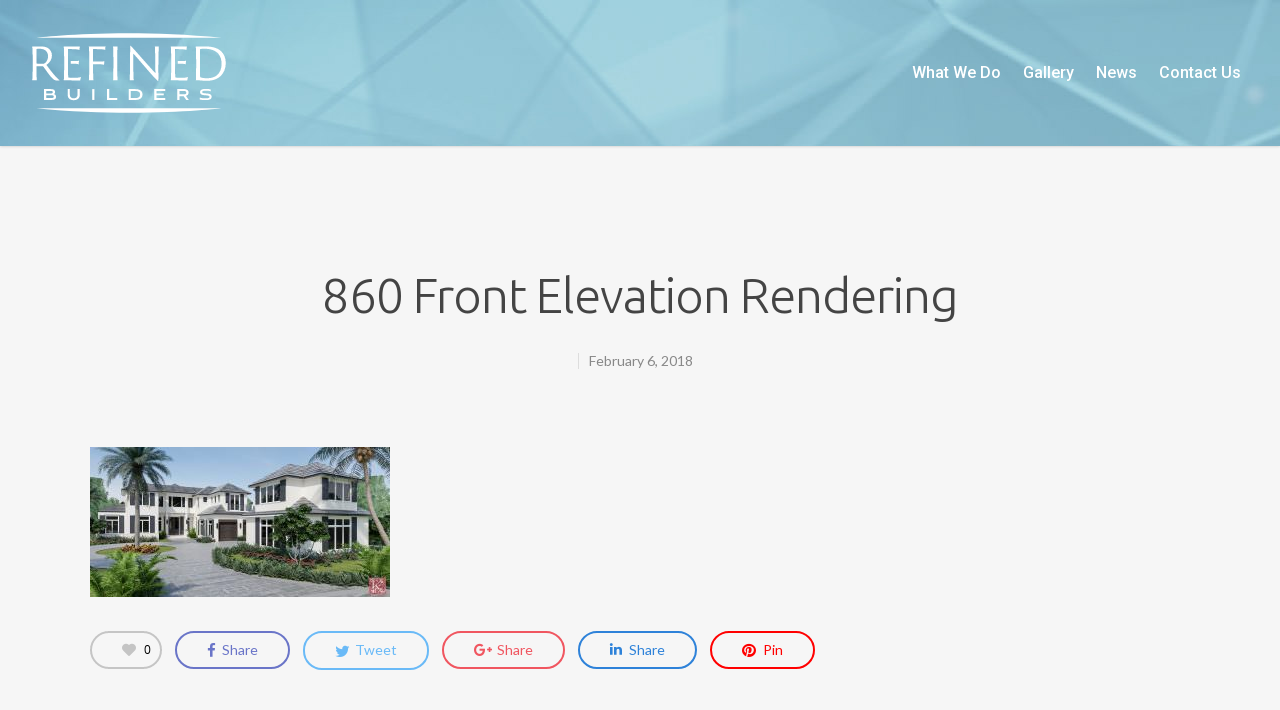

--- FILE ---
content_type: text/html; charset=utf-8
request_url: https://www.google.com/recaptcha/api2/anchor?ar=1&k=6LcAZrUUAAAAAFTMb-sTd0LOHERyEh7brapoYIHp&co=aHR0cHM6Ly93d3cucmVmaW5lZGJ1aWxkZXJzbGxjLmNvbTo0NDM.&hl=en&v=PoyoqOPhxBO7pBk68S4YbpHZ&size=invisible&anchor-ms=20000&execute-ms=30000&cb=bk2v5lugwis7
body_size: 48757
content:
<!DOCTYPE HTML><html dir="ltr" lang="en"><head><meta http-equiv="Content-Type" content="text/html; charset=UTF-8">
<meta http-equiv="X-UA-Compatible" content="IE=edge">
<title>reCAPTCHA</title>
<style type="text/css">
/* cyrillic-ext */
@font-face {
  font-family: 'Roboto';
  font-style: normal;
  font-weight: 400;
  font-stretch: 100%;
  src: url(//fonts.gstatic.com/s/roboto/v48/KFO7CnqEu92Fr1ME7kSn66aGLdTylUAMa3GUBHMdazTgWw.woff2) format('woff2');
  unicode-range: U+0460-052F, U+1C80-1C8A, U+20B4, U+2DE0-2DFF, U+A640-A69F, U+FE2E-FE2F;
}
/* cyrillic */
@font-face {
  font-family: 'Roboto';
  font-style: normal;
  font-weight: 400;
  font-stretch: 100%;
  src: url(//fonts.gstatic.com/s/roboto/v48/KFO7CnqEu92Fr1ME7kSn66aGLdTylUAMa3iUBHMdazTgWw.woff2) format('woff2');
  unicode-range: U+0301, U+0400-045F, U+0490-0491, U+04B0-04B1, U+2116;
}
/* greek-ext */
@font-face {
  font-family: 'Roboto';
  font-style: normal;
  font-weight: 400;
  font-stretch: 100%;
  src: url(//fonts.gstatic.com/s/roboto/v48/KFO7CnqEu92Fr1ME7kSn66aGLdTylUAMa3CUBHMdazTgWw.woff2) format('woff2');
  unicode-range: U+1F00-1FFF;
}
/* greek */
@font-face {
  font-family: 'Roboto';
  font-style: normal;
  font-weight: 400;
  font-stretch: 100%;
  src: url(//fonts.gstatic.com/s/roboto/v48/KFO7CnqEu92Fr1ME7kSn66aGLdTylUAMa3-UBHMdazTgWw.woff2) format('woff2');
  unicode-range: U+0370-0377, U+037A-037F, U+0384-038A, U+038C, U+038E-03A1, U+03A3-03FF;
}
/* math */
@font-face {
  font-family: 'Roboto';
  font-style: normal;
  font-weight: 400;
  font-stretch: 100%;
  src: url(//fonts.gstatic.com/s/roboto/v48/KFO7CnqEu92Fr1ME7kSn66aGLdTylUAMawCUBHMdazTgWw.woff2) format('woff2');
  unicode-range: U+0302-0303, U+0305, U+0307-0308, U+0310, U+0312, U+0315, U+031A, U+0326-0327, U+032C, U+032F-0330, U+0332-0333, U+0338, U+033A, U+0346, U+034D, U+0391-03A1, U+03A3-03A9, U+03B1-03C9, U+03D1, U+03D5-03D6, U+03F0-03F1, U+03F4-03F5, U+2016-2017, U+2034-2038, U+203C, U+2040, U+2043, U+2047, U+2050, U+2057, U+205F, U+2070-2071, U+2074-208E, U+2090-209C, U+20D0-20DC, U+20E1, U+20E5-20EF, U+2100-2112, U+2114-2115, U+2117-2121, U+2123-214F, U+2190, U+2192, U+2194-21AE, U+21B0-21E5, U+21F1-21F2, U+21F4-2211, U+2213-2214, U+2216-22FF, U+2308-230B, U+2310, U+2319, U+231C-2321, U+2336-237A, U+237C, U+2395, U+239B-23B7, U+23D0, U+23DC-23E1, U+2474-2475, U+25AF, U+25B3, U+25B7, U+25BD, U+25C1, U+25CA, U+25CC, U+25FB, U+266D-266F, U+27C0-27FF, U+2900-2AFF, U+2B0E-2B11, U+2B30-2B4C, U+2BFE, U+3030, U+FF5B, U+FF5D, U+1D400-1D7FF, U+1EE00-1EEFF;
}
/* symbols */
@font-face {
  font-family: 'Roboto';
  font-style: normal;
  font-weight: 400;
  font-stretch: 100%;
  src: url(//fonts.gstatic.com/s/roboto/v48/KFO7CnqEu92Fr1ME7kSn66aGLdTylUAMaxKUBHMdazTgWw.woff2) format('woff2');
  unicode-range: U+0001-000C, U+000E-001F, U+007F-009F, U+20DD-20E0, U+20E2-20E4, U+2150-218F, U+2190, U+2192, U+2194-2199, U+21AF, U+21E6-21F0, U+21F3, U+2218-2219, U+2299, U+22C4-22C6, U+2300-243F, U+2440-244A, U+2460-24FF, U+25A0-27BF, U+2800-28FF, U+2921-2922, U+2981, U+29BF, U+29EB, U+2B00-2BFF, U+4DC0-4DFF, U+FFF9-FFFB, U+10140-1018E, U+10190-1019C, U+101A0, U+101D0-101FD, U+102E0-102FB, U+10E60-10E7E, U+1D2C0-1D2D3, U+1D2E0-1D37F, U+1F000-1F0FF, U+1F100-1F1AD, U+1F1E6-1F1FF, U+1F30D-1F30F, U+1F315, U+1F31C, U+1F31E, U+1F320-1F32C, U+1F336, U+1F378, U+1F37D, U+1F382, U+1F393-1F39F, U+1F3A7-1F3A8, U+1F3AC-1F3AF, U+1F3C2, U+1F3C4-1F3C6, U+1F3CA-1F3CE, U+1F3D4-1F3E0, U+1F3ED, U+1F3F1-1F3F3, U+1F3F5-1F3F7, U+1F408, U+1F415, U+1F41F, U+1F426, U+1F43F, U+1F441-1F442, U+1F444, U+1F446-1F449, U+1F44C-1F44E, U+1F453, U+1F46A, U+1F47D, U+1F4A3, U+1F4B0, U+1F4B3, U+1F4B9, U+1F4BB, U+1F4BF, U+1F4C8-1F4CB, U+1F4D6, U+1F4DA, U+1F4DF, U+1F4E3-1F4E6, U+1F4EA-1F4ED, U+1F4F7, U+1F4F9-1F4FB, U+1F4FD-1F4FE, U+1F503, U+1F507-1F50B, U+1F50D, U+1F512-1F513, U+1F53E-1F54A, U+1F54F-1F5FA, U+1F610, U+1F650-1F67F, U+1F687, U+1F68D, U+1F691, U+1F694, U+1F698, U+1F6AD, U+1F6B2, U+1F6B9-1F6BA, U+1F6BC, U+1F6C6-1F6CF, U+1F6D3-1F6D7, U+1F6E0-1F6EA, U+1F6F0-1F6F3, U+1F6F7-1F6FC, U+1F700-1F7FF, U+1F800-1F80B, U+1F810-1F847, U+1F850-1F859, U+1F860-1F887, U+1F890-1F8AD, U+1F8B0-1F8BB, U+1F8C0-1F8C1, U+1F900-1F90B, U+1F93B, U+1F946, U+1F984, U+1F996, U+1F9E9, U+1FA00-1FA6F, U+1FA70-1FA7C, U+1FA80-1FA89, U+1FA8F-1FAC6, U+1FACE-1FADC, U+1FADF-1FAE9, U+1FAF0-1FAF8, U+1FB00-1FBFF;
}
/* vietnamese */
@font-face {
  font-family: 'Roboto';
  font-style: normal;
  font-weight: 400;
  font-stretch: 100%;
  src: url(//fonts.gstatic.com/s/roboto/v48/KFO7CnqEu92Fr1ME7kSn66aGLdTylUAMa3OUBHMdazTgWw.woff2) format('woff2');
  unicode-range: U+0102-0103, U+0110-0111, U+0128-0129, U+0168-0169, U+01A0-01A1, U+01AF-01B0, U+0300-0301, U+0303-0304, U+0308-0309, U+0323, U+0329, U+1EA0-1EF9, U+20AB;
}
/* latin-ext */
@font-face {
  font-family: 'Roboto';
  font-style: normal;
  font-weight: 400;
  font-stretch: 100%;
  src: url(//fonts.gstatic.com/s/roboto/v48/KFO7CnqEu92Fr1ME7kSn66aGLdTylUAMa3KUBHMdazTgWw.woff2) format('woff2');
  unicode-range: U+0100-02BA, U+02BD-02C5, U+02C7-02CC, U+02CE-02D7, U+02DD-02FF, U+0304, U+0308, U+0329, U+1D00-1DBF, U+1E00-1E9F, U+1EF2-1EFF, U+2020, U+20A0-20AB, U+20AD-20C0, U+2113, U+2C60-2C7F, U+A720-A7FF;
}
/* latin */
@font-face {
  font-family: 'Roboto';
  font-style: normal;
  font-weight: 400;
  font-stretch: 100%;
  src: url(//fonts.gstatic.com/s/roboto/v48/KFO7CnqEu92Fr1ME7kSn66aGLdTylUAMa3yUBHMdazQ.woff2) format('woff2');
  unicode-range: U+0000-00FF, U+0131, U+0152-0153, U+02BB-02BC, U+02C6, U+02DA, U+02DC, U+0304, U+0308, U+0329, U+2000-206F, U+20AC, U+2122, U+2191, U+2193, U+2212, U+2215, U+FEFF, U+FFFD;
}
/* cyrillic-ext */
@font-face {
  font-family: 'Roboto';
  font-style: normal;
  font-weight: 500;
  font-stretch: 100%;
  src: url(//fonts.gstatic.com/s/roboto/v48/KFO7CnqEu92Fr1ME7kSn66aGLdTylUAMa3GUBHMdazTgWw.woff2) format('woff2');
  unicode-range: U+0460-052F, U+1C80-1C8A, U+20B4, U+2DE0-2DFF, U+A640-A69F, U+FE2E-FE2F;
}
/* cyrillic */
@font-face {
  font-family: 'Roboto';
  font-style: normal;
  font-weight: 500;
  font-stretch: 100%;
  src: url(//fonts.gstatic.com/s/roboto/v48/KFO7CnqEu92Fr1ME7kSn66aGLdTylUAMa3iUBHMdazTgWw.woff2) format('woff2');
  unicode-range: U+0301, U+0400-045F, U+0490-0491, U+04B0-04B1, U+2116;
}
/* greek-ext */
@font-face {
  font-family: 'Roboto';
  font-style: normal;
  font-weight: 500;
  font-stretch: 100%;
  src: url(//fonts.gstatic.com/s/roboto/v48/KFO7CnqEu92Fr1ME7kSn66aGLdTylUAMa3CUBHMdazTgWw.woff2) format('woff2');
  unicode-range: U+1F00-1FFF;
}
/* greek */
@font-face {
  font-family: 'Roboto';
  font-style: normal;
  font-weight: 500;
  font-stretch: 100%;
  src: url(//fonts.gstatic.com/s/roboto/v48/KFO7CnqEu92Fr1ME7kSn66aGLdTylUAMa3-UBHMdazTgWw.woff2) format('woff2');
  unicode-range: U+0370-0377, U+037A-037F, U+0384-038A, U+038C, U+038E-03A1, U+03A3-03FF;
}
/* math */
@font-face {
  font-family: 'Roboto';
  font-style: normal;
  font-weight: 500;
  font-stretch: 100%;
  src: url(//fonts.gstatic.com/s/roboto/v48/KFO7CnqEu92Fr1ME7kSn66aGLdTylUAMawCUBHMdazTgWw.woff2) format('woff2');
  unicode-range: U+0302-0303, U+0305, U+0307-0308, U+0310, U+0312, U+0315, U+031A, U+0326-0327, U+032C, U+032F-0330, U+0332-0333, U+0338, U+033A, U+0346, U+034D, U+0391-03A1, U+03A3-03A9, U+03B1-03C9, U+03D1, U+03D5-03D6, U+03F0-03F1, U+03F4-03F5, U+2016-2017, U+2034-2038, U+203C, U+2040, U+2043, U+2047, U+2050, U+2057, U+205F, U+2070-2071, U+2074-208E, U+2090-209C, U+20D0-20DC, U+20E1, U+20E5-20EF, U+2100-2112, U+2114-2115, U+2117-2121, U+2123-214F, U+2190, U+2192, U+2194-21AE, U+21B0-21E5, U+21F1-21F2, U+21F4-2211, U+2213-2214, U+2216-22FF, U+2308-230B, U+2310, U+2319, U+231C-2321, U+2336-237A, U+237C, U+2395, U+239B-23B7, U+23D0, U+23DC-23E1, U+2474-2475, U+25AF, U+25B3, U+25B7, U+25BD, U+25C1, U+25CA, U+25CC, U+25FB, U+266D-266F, U+27C0-27FF, U+2900-2AFF, U+2B0E-2B11, U+2B30-2B4C, U+2BFE, U+3030, U+FF5B, U+FF5D, U+1D400-1D7FF, U+1EE00-1EEFF;
}
/* symbols */
@font-face {
  font-family: 'Roboto';
  font-style: normal;
  font-weight: 500;
  font-stretch: 100%;
  src: url(//fonts.gstatic.com/s/roboto/v48/KFO7CnqEu92Fr1ME7kSn66aGLdTylUAMaxKUBHMdazTgWw.woff2) format('woff2');
  unicode-range: U+0001-000C, U+000E-001F, U+007F-009F, U+20DD-20E0, U+20E2-20E4, U+2150-218F, U+2190, U+2192, U+2194-2199, U+21AF, U+21E6-21F0, U+21F3, U+2218-2219, U+2299, U+22C4-22C6, U+2300-243F, U+2440-244A, U+2460-24FF, U+25A0-27BF, U+2800-28FF, U+2921-2922, U+2981, U+29BF, U+29EB, U+2B00-2BFF, U+4DC0-4DFF, U+FFF9-FFFB, U+10140-1018E, U+10190-1019C, U+101A0, U+101D0-101FD, U+102E0-102FB, U+10E60-10E7E, U+1D2C0-1D2D3, U+1D2E0-1D37F, U+1F000-1F0FF, U+1F100-1F1AD, U+1F1E6-1F1FF, U+1F30D-1F30F, U+1F315, U+1F31C, U+1F31E, U+1F320-1F32C, U+1F336, U+1F378, U+1F37D, U+1F382, U+1F393-1F39F, U+1F3A7-1F3A8, U+1F3AC-1F3AF, U+1F3C2, U+1F3C4-1F3C6, U+1F3CA-1F3CE, U+1F3D4-1F3E0, U+1F3ED, U+1F3F1-1F3F3, U+1F3F5-1F3F7, U+1F408, U+1F415, U+1F41F, U+1F426, U+1F43F, U+1F441-1F442, U+1F444, U+1F446-1F449, U+1F44C-1F44E, U+1F453, U+1F46A, U+1F47D, U+1F4A3, U+1F4B0, U+1F4B3, U+1F4B9, U+1F4BB, U+1F4BF, U+1F4C8-1F4CB, U+1F4D6, U+1F4DA, U+1F4DF, U+1F4E3-1F4E6, U+1F4EA-1F4ED, U+1F4F7, U+1F4F9-1F4FB, U+1F4FD-1F4FE, U+1F503, U+1F507-1F50B, U+1F50D, U+1F512-1F513, U+1F53E-1F54A, U+1F54F-1F5FA, U+1F610, U+1F650-1F67F, U+1F687, U+1F68D, U+1F691, U+1F694, U+1F698, U+1F6AD, U+1F6B2, U+1F6B9-1F6BA, U+1F6BC, U+1F6C6-1F6CF, U+1F6D3-1F6D7, U+1F6E0-1F6EA, U+1F6F0-1F6F3, U+1F6F7-1F6FC, U+1F700-1F7FF, U+1F800-1F80B, U+1F810-1F847, U+1F850-1F859, U+1F860-1F887, U+1F890-1F8AD, U+1F8B0-1F8BB, U+1F8C0-1F8C1, U+1F900-1F90B, U+1F93B, U+1F946, U+1F984, U+1F996, U+1F9E9, U+1FA00-1FA6F, U+1FA70-1FA7C, U+1FA80-1FA89, U+1FA8F-1FAC6, U+1FACE-1FADC, U+1FADF-1FAE9, U+1FAF0-1FAF8, U+1FB00-1FBFF;
}
/* vietnamese */
@font-face {
  font-family: 'Roboto';
  font-style: normal;
  font-weight: 500;
  font-stretch: 100%;
  src: url(//fonts.gstatic.com/s/roboto/v48/KFO7CnqEu92Fr1ME7kSn66aGLdTylUAMa3OUBHMdazTgWw.woff2) format('woff2');
  unicode-range: U+0102-0103, U+0110-0111, U+0128-0129, U+0168-0169, U+01A0-01A1, U+01AF-01B0, U+0300-0301, U+0303-0304, U+0308-0309, U+0323, U+0329, U+1EA0-1EF9, U+20AB;
}
/* latin-ext */
@font-face {
  font-family: 'Roboto';
  font-style: normal;
  font-weight: 500;
  font-stretch: 100%;
  src: url(//fonts.gstatic.com/s/roboto/v48/KFO7CnqEu92Fr1ME7kSn66aGLdTylUAMa3KUBHMdazTgWw.woff2) format('woff2');
  unicode-range: U+0100-02BA, U+02BD-02C5, U+02C7-02CC, U+02CE-02D7, U+02DD-02FF, U+0304, U+0308, U+0329, U+1D00-1DBF, U+1E00-1E9F, U+1EF2-1EFF, U+2020, U+20A0-20AB, U+20AD-20C0, U+2113, U+2C60-2C7F, U+A720-A7FF;
}
/* latin */
@font-face {
  font-family: 'Roboto';
  font-style: normal;
  font-weight: 500;
  font-stretch: 100%;
  src: url(//fonts.gstatic.com/s/roboto/v48/KFO7CnqEu92Fr1ME7kSn66aGLdTylUAMa3yUBHMdazQ.woff2) format('woff2');
  unicode-range: U+0000-00FF, U+0131, U+0152-0153, U+02BB-02BC, U+02C6, U+02DA, U+02DC, U+0304, U+0308, U+0329, U+2000-206F, U+20AC, U+2122, U+2191, U+2193, U+2212, U+2215, U+FEFF, U+FFFD;
}
/* cyrillic-ext */
@font-face {
  font-family: 'Roboto';
  font-style: normal;
  font-weight: 900;
  font-stretch: 100%;
  src: url(//fonts.gstatic.com/s/roboto/v48/KFO7CnqEu92Fr1ME7kSn66aGLdTylUAMa3GUBHMdazTgWw.woff2) format('woff2');
  unicode-range: U+0460-052F, U+1C80-1C8A, U+20B4, U+2DE0-2DFF, U+A640-A69F, U+FE2E-FE2F;
}
/* cyrillic */
@font-face {
  font-family: 'Roboto';
  font-style: normal;
  font-weight: 900;
  font-stretch: 100%;
  src: url(//fonts.gstatic.com/s/roboto/v48/KFO7CnqEu92Fr1ME7kSn66aGLdTylUAMa3iUBHMdazTgWw.woff2) format('woff2');
  unicode-range: U+0301, U+0400-045F, U+0490-0491, U+04B0-04B1, U+2116;
}
/* greek-ext */
@font-face {
  font-family: 'Roboto';
  font-style: normal;
  font-weight: 900;
  font-stretch: 100%;
  src: url(//fonts.gstatic.com/s/roboto/v48/KFO7CnqEu92Fr1ME7kSn66aGLdTylUAMa3CUBHMdazTgWw.woff2) format('woff2');
  unicode-range: U+1F00-1FFF;
}
/* greek */
@font-face {
  font-family: 'Roboto';
  font-style: normal;
  font-weight: 900;
  font-stretch: 100%;
  src: url(//fonts.gstatic.com/s/roboto/v48/KFO7CnqEu92Fr1ME7kSn66aGLdTylUAMa3-UBHMdazTgWw.woff2) format('woff2');
  unicode-range: U+0370-0377, U+037A-037F, U+0384-038A, U+038C, U+038E-03A1, U+03A3-03FF;
}
/* math */
@font-face {
  font-family: 'Roboto';
  font-style: normal;
  font-weight: 900;
  font-stretch: 100%;
  src: url(//fonts.gstatic.com/s/roboto/v48/KFO7CnqEu92Fr1ME7kSn66aGLdTylUAMawCUBHMdazTgWw.woff2) format('woff2');
  unicode-range: U+0302-0303, U+0305, U+0307-0308, U+0310, U+0312, U+0315, U+031A, U+0326-0327, U+032C, U+032F-0330, U+0332-0333, U+0338, U+033A, U+0346, U+034D, U+0391-03A1, U+03A3-03A9, U+03B1-03C9, U+03D1, U+03D5-03D6, U+03F0-03F1, U+03F4-03F5, U+2016-2017, U+2034-2038, U+203C, U+2040, U+2043, U+2047, U+2050, U+2057, U+205F, U+2070-2071, U+2074-208E, U+2090-209C, U+20D0-20DC, U+20E1, U+20E5-20EF, U+2100-2112, U+2114-2115, U+2117-2121, U+2123-214F, U+2190, U+2192, U+2194-21AE, U+21B0-21E5, U+21F1-21F2, U+21F4-2211, U+2213-2214, U+2216-22FF, U+2308-230B, U+2310, U+2319, U+231C-2321, U+2336-237A, U+237C, U+2395, U+239B-23B7, U+23D0, U+23DC-23E1, U+2474-2475, U+25AF, U+25B3, U+25B7, U+25BD, U+25C1, U+25CA, U+25CC, U+25FB, U+266D-266F, U+27C0-27FF, U+2900-2AFF, U+2B0E-2B11, U+2B30-2B4C, U+2BFE, U+3030, U+FF5B, U+FF5D, U+1D400-1D7FF, U+1EE00-1EEFF;
}
/* symbols */
@font-face {
  font-family: 'Roboto';
  font-style: normal;
  font-weight: 900;
  font-stretch: 100%;
  src: url(//fonts.gstatic.com/s/roboto/v48/KFO7CnqEu92Fr1ME7kSn66aGLdTylUAMaxKUBHMdazTgWw.woff2) format('woff2');
  unicode-range: U+0001-000C, U+000E-001F, U+007F-009F, U+20DD-20E0, U+20E2-20E4, U+2150-218F, U+2190, U+2192, U+2194-2199, U+21AF, U+21E6-21F0, U+21F3, U+2218-2219, U+2299, U+22C4-22C6, U+2300-243F, U+2440-244A, U+2460-24FF, U+25A0-27BF, U+2800-28FF, U+2921-2922, U+2981, U+29BF, U+29EB, U+2B00-2BFF, U+4DC0-4DFF, U+FFF9-FFFB, U+10140-1018E, U+10190-1019C, U+101A0, U+101D0-101FD, U+102E0-102FB, U+10E60-10E7E, U+1D2C0-1D2D3, U+1D2E0-1D37F, U+1F000-1F0FF, U+1F100-1F1AD, U+1F1E6-1F1FF, U+1F30D-1F30F, U+1F315, U+1F31C, U+1F31E, U+1F320-1F32C, U+1F336, U+1F378, U+1F37D, U+1F382, U+1F393-1F39F, U+1F3A7-1F3A8, U+1F3AC-1F3AF, U+1F3C2, U+1F3C4-1F3C6, U+1F3CA-1F3CE, U+1F3D4-1F3E0, U+1F3ED, U+1F3F1-1F3F3, U+1F3F5-1F3F7, U+1F408, U+1F415, U+1F41F, U+1F426, U+1F43F, U+1F441-1F442, U+1F444, U+1F446-1F449, U+1F44C-1F44E, U+1F453, U+1F46A, U+1F47D, U+1F4A3, U+1F4B0, U+1F4B3, U+1F4B9, U+1F4BB, U+1F4BF, U+1F4C8-1F4CB, U+1F4D6, U+1F4DA, U+1F4DF, U+1F4E3-1F4E6, U+1F4EA-1F4ED, U+1F4F7, U+1F4F9-1F4FB, U+1F4FD-1F4FE, U+1F503, U+1F507-1F50B, U+1F50D, U+1F512-1F513, U+1F53E-1F54A, U+1F54F-1F5FA, U+1F610, U+1F650-1F67F, U+1F687, U+1F68D, U+1F691, U+1F694, U+1F698, U+1F6AD, U+1F6B2, U+1F6B9-1F6BA, U+1F6BC, U+1F6C6-1F6CF, U+1F6D3-1F6D7, U+1F6E0-1F6EA, U+1F6F0-1F6F3, U+1F6F7-1F6FC, U+1F700-1F7FF, U+1F800-1F80B, U+1F810-1F847, U+1F850-1F859, U+1F860-1F887, U+1F890-1F8AD, U+1F8B0-1F8BB, U+1F8C0-1F8C1, U+1F900-1F90B, U+1F93B, U+1F946, U+1F984, U+1F996, U+1F9E9, U+1FA00-1FA6F, U+1FA70-1FA7C, U+1FA80-1FA89, U+1FA8F-1FAC6, U+1FACE-1FADC, U+1FADF-1FAE9, U+1FAF0-1FAF8, U+1FB00-1FBFF;
}
/* vietnamese */
@font-face {
  font-family: 'Roboto';
  font-style: normal;
  font-weight: 900;
  font-stretch: 100%;
  src: url(//fonts.gstatic.com/s/roboto/v48/KFO7CnqEu92Fr1ME7kSn66aGLdTylUAMa3OUBHMdazTgWw.woff2) format('woff2');
  unicode-range: U+0102-0103, U+0110-0111, U+0128-0129, U+0168-0169, U+01A0-01A1, U+01AF-01B0, U+0300-0301, U+0303-0304, U+0308-0309, U+0323, U+0329, U+1EA0-1EF9, U+20AB;
}
/* latin-ext */
@font-face {
  font-family: 'Roboto';
  font-style: normal;
  font-weight: 900;
  font-stretch: 100%;
  src: url(//fonts.gstatic.com/s/roboto/v48/KFO7CnqEu92Fr1ME7kSn66aGLdTylUAMa3KUBHMdazTgWw.woff2) format('woff2');
  unicode-range: U+0100-02BA, U+02BD-02C5, U+02C7-02CC, U+02CE-02D7, U+02DD-02FF, U+0304, U+0308, U+0329, U+1D00-1DBF, U+1E00-1E9F, U+1EF2-1EFF, U+2020, U+20A0-20AB, U+20AD-20C0, U+2113, U+2C60-2C7F, U+A720-A7FF;
}
/* latin */
@font-face {
  font-family: 'Roboto';
  font-style: normal;
  font-weight: 900;
  font-stretch: 100%;
  src: url(//fonts.gstatic.com/s/roboto/v48/KFO7CnqEu92Fr1ME7kSn66aGLdTylUAMa3yUBHMdazQ.woff2) format('woff2');
  unicode-range: U+0000-00FF, U+0131, U+0152-0153, U+02BB-02BC, U+02C6, U+02DA, U+02DC, U+0304, U+0308, U+0329, U+2000-206F, U+20AC, U+2122, U+2191, U+2193, U+2212, U+2215, U+FEFF, U+FFFD;
}

</style>
<link rel="stylesheet" type="text/css" href="https://www.gstatic.com/recaptcha/releases/PoyoqOPhxBO7pBk68S4YbpHZ/styles__ltr.css">
<script nonce="9hZiZm6h4b5n-r4emtnD0A" type="text/javascript">window['__recaptcha_api'] = 'https://www.google.com/recaptcha/api2/';</script>
<script type="text/javascript" src="https://www.gstatic.com/recaptcha/releases/PoyoqOPhxBO7pBk68S4YbpHZ/recaptcha__en.js" nonce="9hZiZm6h4b5n-r4emtnD0A">
      
    </script></head>
<body><div id="rc-anchor-alert" class="rc-anchor-alert"></div>
<input type="hidden" id="recaptcha-token" value="[base64]">
<script type="text/javascript" nonce="9hZiZm6h4b5n-r4emtnD0A">
      recaptcha.anchor.Main.init("[\x22ainput\x22,[\x22bgdata\x22,\x22\x22,\[base64]/[base64]/MjU1Ong/[base64]/[base64]/[base64]/[base64]/[base64]/[base64]/[base64]/[base64]/[base64]/[base64]/[base64]/[base64]/[base64]/[base64]/[base64]\\u003d\x22,\[base64]\\u003d\\u003d\x22,\x22w4Jvw7HCgcOww5rCm3hhYRjDrMO9THxHScK/w7c1NX/CisOPwrTCrAVFw4wIfUk+wowew7LCrMKkwq8Owq7Cq8O3wrxWwp4iw6J7PV/DpB9JIBFhw5w/VFZaHMK7woXDuhB5SXUnwqLDjcKBNw8VJEYJwrjDpcKdw6bCpsOawrAGw5nDtcOZwpteUsKYw5HDgcKhwrbCgFt9w5jClMKiRcO/M8KXw7DDpcOResODbDwiVgrDoRYVw7IqwqDDg03DqATCt8OKw5TDqAfDscOcfi/DqhtPwr4/O8O0NETDqGXCgGtHE8OmFDbCngFww4DCqBcKw5HCkTXDoVtdwqhBfiknwoEUwplAWCDDiG95dcOnw5EVwr/DhcK+HMOybMK1w5rDmsOhXHBmw6rDjcK0w4NLw7DCs3PCv8OMw4lKwrRGw4/DosOrw7MmQiHCpjgrwq4xw67DucOrwq0KNk5wwpRhw4HDtxbCusOvw4Y6wqxKwqIYZcOYwo/[base64]/CisOIdT7Crz8/FcKDDmjCp8O5w4k+McKfw41IE8KPJcKIw6jDtMKYwoTCssOxw7dGcMKIwqQ8NSQCwqDCtMOXMhJdegdDwpUPwphsYcKGcMKow49zEMKwwrM9w7NrwpbCsmgWw6Vow7oVIXoZwrzCsERrWsOhw7Jfw64Lw7V1U8OHw5jDqsKvw4A8W8OrM0PDsSnDs8ORwqTDqE/CqGrDmcKTw6TChzvDui/Dti/DssKLwo3Cr8OdAsKqw5M/[base64]/[base64]/CvcKxHUXCtsOAf8KQUFfDq07DoWNZw7d2w55TwrnChGXCg8KjVSHClMOfKHvDlx/DpRIPw7jDui0Gwp0hwrLCl2gpwpgfesKmFMK0wq/Duhcpw5HCrMKcdsOSwo5ww64lwqTCowU7MmXCj1rChsO8w43Cp2TDhkwodwAtOMK9wq82w5vCocKkwrPDiW7Ckz88wqNIUsKUwoPDrcKRw5jCoDc8wrZIN8OAwqfCr8OFbEggwqgaHMOaKcKQw5oeSQbCg3gdw73CvcKXflETLDHCrcKmBMOnwr/Do8KPaMK0w68SGcOSKx7DhVLDrsKtYsOow4DCjMKnwpJxHiwMw6NWRTHDisKqw5VmIAzDrRfCssO8w5tmXBUkw4nCp14/woE8BSjDg8OMw43DgGNWw7s9wpHCuD/Dljl/w7DDrzPDhsOIw7hDFcKAw7jCnnXClT/DicKkwqd0X1kWw5gDwq4VbsOlA8OfwoPCpwTDi0vCuMKPbAY+dcKzwoDCpcO5wrLDi8O3PRQ4VxrDrQfDrsK4B19TZcKzU8O6w5/DoMOuKcODw6MJf8OPwqsaO8KUw6HDrwUlw4nDqMKeEMOMw6cUw5Njw7nCnMKSUMKfw5cdwo/[base64]/[base64]/DisKdwow/wr3DkRdFbCAjSMOqwoAwwqfCtsK1VsOCwo3Ch8Kkwp/[base64]/DhsKAw4zCuhxZPsOIWcO+X0PDtUUnw7vCqFs7w4jDpHJ1wpIZw6bCgT/DpH5cP8KUwq5mEcO2GcOhQMKLwqw0w5HCsBfCg8OYElYnKCvDiXbCkiByw7ZGYsOFIUpxQ8OzwpvChE0awo5QwrzCgisVw7zDr0oKZxHCvsO/wocmf8O5w5zCm8Oswp19CAzDhE8QH3IkQ8OaEXdUcwbCtcKFZjdsJHxhw4fCv8OXwqnCucOpUHMPcMORwpN5woATw4rCjMO+NhXDuzxvXMOEAD3CjcKGAkLDocOKJsOpw6NNwoTDkxLDhGHCtB3CkU/Cq0nDo8K6EREQw5Zrw6AZCsKkQMKkAgtZFBLCqT/DrkbDtFTCv0rDtsK6w4Jiw6bDusOuIQ3Dm2nCpsKwf3fCnkTDnMOuw5I7CcOCLkM2woDCiGvCiQzCv8O0WMO9wovDpRQwe1PClAfDrmHCrQwMdTPCmcOjwp4Rw43CvMKUfBTCtzRdMGLDqcK8wpnDtGrDjcOEEy/DvMOOJFBfw5MIw7rDpsKTc2zCs8O1cT8FRMOgHRHDmhfDisOWE3/[base64]/[base64]/wprDkmPCsWQwM8KCDivDosOWbwvDgUPDrcKWchl5esOZw6/DgUVtw5fCmcOPfsOFw7jCqMOSw7ZHw73Dn8KReTzCsGpnwqzCoMOvw4oEcyzDtMOeZcK3w7gEDcO+w47ChcOgw47CocOvIsOlwqPCmcKZMyBEQVMPYzMywpNmFDxSWXkuPsKWC8OsfGzDh8OfBxcuw5zDuULCjsKxOMKeP8O3wqDDqmMjUB8Ow7xNH8KOw78pL8O/w4HDvWDCtCQaw4XDiEgEw6w5LGIfw7jCocOxbG7DvcK4SsOBMsKbLsOJw7vCrSfDp8KlI8K9CB/DhH/CscO8wqTDtAgzYsKLwrRTJi1FXW/DqjASdsK6w4AGwp4GPk3CjWzCnH86wo1Tw4rDkcOMwp7Dg8KkPwR/[base64]/CkCjDhMK3EsO1YidmK8K5KRc7wqnChMO4w5t6VsKqUkzCkybDkC7Dg8KSFAoNYMO9w5DDkwTCk8OlwqPDv0dSFE/CrMO/wqnCv8KuwpTCqjN+wonCk8Obwq9Pw6UFw6snPlsPw6rDj8K+By/CncOSYT3Dq2rClMOqH2B3wp4YwrZvw4how7/CgwIVw7o3LMOrw5Q/wpXDrytIZcOtwrrDmsOCJsOWdhArenIYLA/[base64]/CusOXe8KUCsKWTcKcPcOVw6vDg2bCjGnDnGwxRMKUdsKaasOUw6cpLRFSwqlXSTwWZMOkZTcbcMKJZh01w7DCmU8fOwhHEcO8wpUUEn3CucOzB8ObwrXCrR0jQcO0w70bXcO6FBh5w4MSYDLDjcO0RMOqw7bDog/DuB8Jwr5zYsKZw6LCmXNzdsOvwqwxLcOkwpxaw6nCu8OQHwzDksKFWmfDvScNw4YbdcKwaMOVFMKHwowZw47CmThbw4kewoMBw5Jywq4dXMK0GQJ0wq17wo5sIxDCn8Onw47CiVENw4hKI8Okw7bDqcKyASB8w63Cin3CjibDicO3ZAEJwoHCrXZCw6/Cqh0JSkzDvcKFwr0WwpvCr8OiwpolwoYJDsOMw6jCok3CmcO0wrvCncOuwp1nw6IWQR3Dgg0jwqx+w40pKRrCnGobXMO3DjY/[base64]/CpcKvYzvCuX5Vw6DClRJmVcK8aMOmw79Kwo5feAgOwqzCjSvCncKQHWoOIxgBJT3Cl8OpT2fDtj3CnUMKdcO1w5jCncKmWwNkw6BMwrjCpwxidx/[base64]/w78pAsKDMcOow5xVw7BKIXpmwqFiKMK7w5tcw5fDs1lHw6lKaMK3TDdowrjCnsKoUsOHwoAOMSIrD8KJP3PCixp3wpLDsMKhMXrCkkfCscO/[base64]/DvwXCq0gTeT44w7bCgMOZw41BE0YBARDChjpHCMKhw4Nhw4LDnMKnwrTCu8OSw7hAw6sZKMKmwr8+w7AYAcO6wojDmUrDjMOyworDs8OdKcOWV8OrwqQaK8OZZ8KUYUHDn8Ohw63DnDnDrcKYw5Ykwq7DvcK4woXCsVQuwqPDnsO0QMOYRsKvPMOYHcKjw7RWwp/Ct8OFw4HCpMKfw4TDjcO2NcK4w4o5w45dGMKLwrd1wq7DiRgvYFIVw5BAwqFoCDwqRcOew4fDkMKBw5bCrXPDox5md8OQV8OwFMKpw4XCh8OZVU3DvmleZQTDs8KoH8O4ImwjWcO/F3TDksOdGMKUwqXDscO1LcKswrXDl2vDgCnCkR7CvsKOw7rCjcK4YFkWEGVuBj7Cm8Oawr/ChMKiwp7DmcOtG8K5CT9DKVMOw48FV8KecTjDscOGw5oOw6vChQMHwo/CjcOswo/DlSLCjMO+w63DjMObwoRiwrFTDcKHwq/DtsK6BMOgL8OWwojCvcO/GEjCpTzDlEDCsMOUwrtEB0FgOMOEwqU4BMKlwprDoMOqWgLDusOTC8OvwqfCj8KZScKmLDcdVgnCisOtSsKYVkFLw73CvDoUPsOkSw1Ywq3CncO3UH7Cm8KTw49lJsKxd8Oowoluw7dhZcOgwpkdPCNNYR9CQ17ClcKoA8KDNG3DjcKtN8KyQXIfw4HCqMOxb8OnVw/Dn8Oow5gwL8K4w6t8w44DYDpvLsOnK0XCryzCq8OBJcOXDDTDu8OQwqxiwqYVwpHDtsOcwp/Dqm8ew4Fww7Q6bsKRLsO+bwxWDcKww63CrTZRRSHDr8Oia2t2YsK5CD1owrgFZ2TChsOUJ8KVQXrCvlDDqw0GDcOpwowlRDAONXDDl8OLO03CvcO4wrlzJ8KMw4jDn8OYUcOGR8KhwoTCpsK9wrbDgVJCw6LCj8KHZsOsX8KmU8KEDk/CnWPDh8O2N8OiQSALwqRJworCjXDConMPDsKaPEDCpw8jwrhuVmPDhibCqnXDkWHDqsOhw6vDhcOpw5HCnAnDu0jDocOUwodUOsK2w7cRw4/Cl1RRw51iWDDDgFXDrsKxwosTU17CliPDvsKab1DDrmU7LUISwoIGFsK6w4bCoMOwR8OeHj54Owc+woB4w7bCpsOjeFtrAsKPw64dw6NwYHMHK0rDv8K0Qj0AKz/DjsOywp7DnlXCp8KhZR5aIjfDmMOTEDXCpMOcw6XDlCDDjyA9fsKtw4NQw4nDvDopwqLDnFB8L8OkwohHw4hvw5ZWCcKzbMOZBMOBIcKYw7QZwrAHw4ENU8ORbsOiFsOtw6DClsOqwrfDoQFbw4nDrURyL8K/[base64]/w7lZGsO3wovDscOEKcK0wrZeccOKXjnDiMKow6PCgiUAw5HDvcKVamfDoGbDsMOGw4VKw6N9PMOSw7JSKsKuXD/CosO8OD/CjzXDnCVaM8OdM0jCkEvClyTDlnXCsyLDkGIBccKldMK2wrvCgsKTwrvDiiPDrm/DuRPCgcKnw51eKgPDnWHCpzPDucOROsOMwrEkwp4pYMOAeSspwp5DQHoJwqbCiMKqWsKXFjbCuFvDrcO2w7PCmDhLw4TDkXjDmgMLFgTCkFkDWhzCssOCXsODw5g2w5Ycwq4nN25XUUnCp8Kow4HCgm5cw7zCpx/DmBDDscK7woYdKXc1RcKRw4PDmcOVQsOuw6B/[base64]/CsMO6w4zCisKow4nCosK+wrNlOSQywo/DlEbCjmBrUcKWcMKVwonCjsOKw6c/wobCu8KhwoYfCAEdCSRwwrdOw6bDusOaZMKGMSnCkcKXwr/DvMOHZsORX8ObXsKGe8K9IiHCpQXCuSPDpkvCtMO1Hj7Dq2jDusKNw44AwpLDulx8wo3CtsKGaMKFeUZwa101w6hvQ8OHwonDln91A8KiwrIOw4wJPXTCp3ZhclQ6GgbCk3VRfQ/DmCDDrVlMw5vCjFh+w5DCqsKPU31pw6PCosKww6xMw6h4w7xxUMO9wqTCpSzDgl/Cm39GwrfDmmDDlMO8wpcVwrgqR8K9wrPCsMO8wptwwps+w5vDkDbDhhtMdhLCkMOTw6/[base64]/CtSwxLMK3NUPDgMOvCDHDgMO5QcOPKi08w4/DnMOnXRfCscOpb2/DvGkZwrFgwopswpwEwq4Lwr97fG7Dn1bDo8KJKXwYMjTDpcK4wrsUDFvCr8OHWRzDsxXCgsKeMcKXIMKuCMOrw4JmwofDgUHCohPDhhgOw5DCu8OrDhtKw60tYsOJG8KRw6RhKcKxHE1yHXR9wqNzJS/[base64]/CtcOiw7LClcO8bEEnwrEEDcKnfzTDlkjCo8OMw41XT3xnwqYkwqkqJMOBY8K+w69hWSh+ZjvCkcKLZ8OPY8OyC8OJwqBjwokPw5/Cn8KEw4wVZUbCv8KLw7Y9fzHDlcOEw53Dj8OXw4lkwrtvXVfDuTvDtzvCl8KFw6jCohZDVMO+wpfCpVpDMnPCtX8tw6dIIsKHUHF0cnrDiVhfwoltwrvDqwTDsQETwoZ2f2zClF7CgMOQwrx6d3/DqsKywrvCvMK9w7IoW8OgUGrDi8KBIws6w7Y9eUQxY8OsUcKTC2LCiS8XYTDCsl1JwpJlEWTChcOYAMOZw6zCn0LCscKzw5bClsKWKD4QwpTCncKywoppwqBQLMKTF8K5N8OXwpNEw67Do0DCrcOWBEnCvE3CusO0VV/Dh8K3GMOGw5PCosO3w6suwrxRY33DvsOtFCgRwp7CtS7CsnjDqA8yDQN6wpnDmgoTA2LDrEjDrsOBXTB9w6NkEgwxT8KFXsOqZ1jConnDj8O3w6o6wrdZdAFvw6cgw7vCtwLCtD4DHMOIIXA+woNGb8KJL8Ohw5XCnR13wplew6/Cvk7CrEzDqcOfNl7DniTCrnESw68oQAzDj8KQwookDcOIw73DpG3CtVLCogRNQcO/[base64]/[base64]/[base64]/CrcOKF8KaDcKQw6DCgMKbwrAtwoHDpmnDiC0zVSRaVWbDiULDhcO6BMOVwrDCjMKjw6HDlMONwpt2TgYVOTgoR2MwR8OxwqfCvCLDpX0Fwr9Uw6jDmMKAw70aw43ClMKMeRZFw4YMTMK5XifDiMOAB8KqYQpMw7TDqw/DsMK4fWEeN8OzwoXDsDE1wprDvcOfw4Nnw6fCvDVSF8K0F8OqMXHCjsKGClJDwq0mZ8ORJ3XDoGZ0wqxgwqFowqIFXDjCq2vCvm3Ct3nDv0HDjsKQUGNtKwsswp/DmF4Yw4bDhsOXw5IbwqzDjsOBRBkaw4Jmw6ZhesKieVjDlRLCqcOiIEkRB0jCnMOkZzLCoF0lw60fwrwFCgcRFETCtsO6TT3Cs8OmQcKpZMOlwrN+d8KHSQYTw5bCsHvDkwNfw4YQU1p+w49pworDgF7DmT0SFkVow7/[base64]/[base64]/DrUwrw7fCu8KHw50BTcKZwpnDqzzDgVrDgjkywoTDkXTDu1cpB8KhMsOowpDCvwXDsTjDpcKjwowmwpl3PMO6w5A6w704IMK+wpAWEsOSD115P8OQXMO8XwAcw7kbwpPDvsKwwr5+w6nCrBvDo118ayrDlhrDvMOgwrZlwq/Dl2XCoBEHwrXCg8Kvw5bDqRI/[base64]/An9Swp0tw4cJw7RswoMBM8OJw7F8R3ITS1LDtW4+Aggiw4jCpHlUMATDn0/DrcKJKMOIaQvCgz9tacKiw6zDq2xMw5vChDzCq8OaU8KgNFYIccKzwplEw5EgbMOQfcOmLibDqsOFTWguwq3Cr2NSOsOHw7XChsOjw7bDhcKCw494wo4/woVIw4RKw47Cu1t1w7NYMwHDrsOBdMO3wo94w5XDqWVBw7VHw6zDn1nDsxnCnsKCwpZpesOkJMONIwjCpMOJC8Kww6Njw53CtAtfwo8ELH/DkxJgw5onPxxbZkTCqMKUwoHDp8OdXhpZwpjCo0Y/UcOQOx1Fw4dBworCl2PDoUzDtFrCp8O2wo4Mw5p/[base64]/[base64]/w7PDs0YNwq46AxfCvcOOdgwZaQgAF8O+S8OyGGJfKcKQw7fCpHBgw6l7FmfDsDd+wr/CoiXCh8KeAkVIw4nCuSRZwoHCiFgZf2DCmxzCnhrDq8Oww73Dt8KMQnDDoSnDscOsIx1Mw5PCilFdwrY/[base64]/[base64]/CmlYFwo8hC0XDomDDicO7w4pTP8OeSMOcwq9FZQ3DtsKAwoHDjcKawrrCu8KzZBHCk8KCF8KFw7EfdHNeI07CpsKTw67CmMKdwr7Ckj1fLCBnXVTDgMKwQ8OoCcKgw7rDpcKFwokULcKBY8ODw7nCmcO4wpLCsHkbM8KOSTAgD8Osw64cNMOAXcK/w7zDrsK1VRcqLTfDpcKySMKyDBQAEXnCh8OVH0wKY2FNw55cwokpWMKNwphrw7vCsgZmanvCr8Klw4F8w6EFJREsw47DqMKKHcKDWjfCmsKDw5TCocKGw7TDn8O2woXCrzjDucK3woEiwr7Cq8K/[base64]/[base64]/Ck37Din3Co8KPQUdKwrwvXiXCqFjDlh3CpcK9EQdtw5nDhHHCtsOFw5vDvMKLIQcUbsKDwrLCoCfCq8KhPH5Ew5AswpjCn3/DiwZHJMOdw6nCpMOPJkXCm8KyXSvCr8OrbifCqsOpF0rDj303b8K1asKaw4LCisOGwrnCnG/DtcK/wodpa8OzwqZkwpnCqybCuXDDgMOMRgzCtVnCgsO3HxHDi8K6w6jDuWdiE8KrXCHDlsORT8OxQcKaw6kywqd3wo/Cl8K3wqnCo8K0wqZ/[base64]/DpMKwwrpzOcKhwqIcU8OxwpcOLiAYw6lBw7HCu8KlHcOOwqzDocOYw6DCj8KwI0AoDDPCjzVja8O4wrTDsx/[base64]/Cp8Okw601NDtuX8KKKF3ClMK0JsO3w6Qsw6QSw6N2ZXokwqXCgcOGwqLCsnI2wodewrdNw48Wwr/CiljCiirDu8KpTCvCiMKTTjfCtcK7Kl3DkcORcl1Xf1RKwozDpQ8ywpY/w49Cw5oBwrpkNyfCrEoIC8Olw4nDs8OIbsKbeTzDnlkZw5chwrDCqsOaYE1Two/[base64]/[base64]/ClDDChsKsQ8K1HsKDwpvDkcOywqEDN2hTwq3Cn8ODIMOZFDggwo8uw43Ds1dbw73CpMOMwrvCtMO+wrIJJ3o0LsOtfsKjw4/[base64]/Cm8O1TzzDvGt0aMKXw4kXdcOGw6jDuxQgw6XClsKKNQhmwoY0fsO3LsKTwrhVMVfCqmZaO8KpBArCs8OyH8KhQwbCgy7DjMKzclIkw7dGwobChS/CniDCjSjCu8OtwqXCgMKlE8Oyw55BD8OJw6wUwpppSsKxEi7Ckl8AwoHDrsK9w77DsWLCmE3CsRETa8OUTsKcJTXDnsO7w79jw4YMeSzDjTvDosO2w6zCtsKLwqfDrMKuwonCgG/DryMAMnbCoSxswpXDl8O5CDluEQl+w4PCuMOaw65tQMO3HsOZDXw6wqrDo8OUwo3Cp8KqQ3LCqMKMw4Qxw5vDsh08I8OBw7tyKzLDn8OMI8OZElfCrWUmVm1WfsO+TcKJwqUaIcOUwpfCkg5wwpvCu8Obw4/[base64]/DhMO9XsKbwp7DtXBve3bCrsORQwTCrWx7w4LDvMK4DFrDp8OJwp48wpUGeMKZBcKnKHXCgS/CkhkQwoZHalDDv8OKw6/CjsO9w6bCg8Oaw4Ibw7JFwofCn8Ouwr7DnMOTwpMDwobCqErCjzUnw4fCrsOww7TDg8ONw5zDvcKJODDCicKveRADOMKsB8KaLzPCtMKVw5dJw7/Cu8OowqHCiQ9PcsOQBMKBwoLDsMKoCSjDo0F0w43CpMKlwoDDhcORwro/woFbwrHDnsOTwrfDl8KZHMKDeBLDqcKKJ8KsWh/[base64]/[base64]/DqhXCisOeWmszNGEDw7XCsU1Ow6jDlEN0WcK0wr5bQsOgw6zDs3rDr8O3wqrDsnVHJjfDqMKkBXLDtm0dDSjDmcOewq/DmsOuwoXCihjCsMK9DD3CksKRwrgUw4rCvE5Zw4ImPcKoYcKhwpDDucK9dGFaw63DlSYxchtebMOBw59VPcKGwqvCvQ7CnEl+cMKTAwnDr8Okwo/CucKawo/DnGhmVgcqewV3RsK2w6tRSX7DisKFGMKHeDHChi7Cv37Cq8ORw6jCugXDnsK1wprCnsOKPsOJAcOqFgvCh14/ccKWw5XDj8Oowr3DicKLw7NZwqdxw5LDocK5XcKIwrPCuEvDoMKgSkvCmcOYwoIbJQjCksO5HMOTHMOEw7vDpcKfPSbCvX/CkMK5w7sdw4x3w6VyUFUFEUR5wrjCiEPDlkF3Ezx0w7BweSwvQsOTKWAKwrU6HXhbw7IOc8ObWsOcZgPDpErDuMKqw6HDnWnCv8OvPTdsP0fCjsO9w57CtMKnT8OrZcOPwqrChxXDuMOKEmnDu8O/XsOww73CgcOIbwHCvAXDgWHDqsO+UsOrdMOzVcOowoUFDMOywq3CrcKpXA/CsAs6wqfCvnoNwqtcw7nDjcKQw7YrBcOkwr3DhErCtELDvcKNMG9+fMOPw7DDnsK0MHFjw6LCj8KNwptcLcOUwrDDvEpww6nDlxUawpnDjHAawr9SWcKewpU/[base64]/JUfDpXHDjsOHIsOow7fCplY/wonCh8ONw7fDncKLwrfChEMfLcO8BHgtw7fCkMKTw7nDo8OEwq7DrsKMwpcLw69FV8Kcw5LCoQMnc14Bwp4QX8KZwoDCjMKrw6hXwpjCu8KKQcOPwozCscO0F3bCgMKkw7U5woAQw7kHXysew7ReOUF1FcKVcS7DqFI/L0Ynw67Cm8OfU8OtecOsw4MFwpVtw6zCpcOnwqjCs8KRdBbDlEjCrjNQZk/CocONwqVkQGgJworCt2BRwrLChcKsIMOHwq4Swo1zwo8KwpRKw4bDoUjCpmDDszrDiD/[base64]/b24zw5gYwpFWesK6w7RGP0LCv8K3w4XClsK/NcKGTMK+w6nDiMKywoPDrGzCiMOVwoHCicKpGVtrwpjDt8O4w7zCgAxJwqrCgcKhw7PDlgAjw6IZfcKYUD/[base64]/[base64]/DlCwwFMOLwoTCuAwaXsKUw69jwrAuXQFPwrwvNDkVw75gwo5jeCRBwqjCvMOawq8cwoZ7LgTCpcOEPinDhMOWHcOdwoXDhhMBRcO/w7NmwoUIw6g6woofOlDCjmrDqcKyecO2wp0DK8KPwpTCkMKFwqgrwoVRRQQywrDDgMOUPmxNEwXCosOMw4Qjwpc6U2haw7TCvMKGwpvCjHTDvMOxw4E5FMKDXXxXPH1xw4/[base64]/w6DCtcOqw54owqLCtMOhw6DDniAawrLCsijCn8KIOUbCs17DjhzCkgxjCMKyNkrDsBZlw7hmw50iwpjDpmIjwolxwq3DosKvw7hGwqXDgcK0FjtWBMK1asOdOsOTw4fCuUjDpDHDhC5OwrzCpG3ChWhXHcOWwqPCscKewr3CkcOVwoHCg8O/RsK5w7vDo2LDpBrDisO2fcOwLMKgLVNJw5bDpDTDqMOuBsK+dcK9I3Z2YMOzGcOPISbDjR9QQcKyw4bDv8OZw5fCgEBZw4oqw6wiw71dwpzCrT/DuBEgw4jDoifCosOocDAow4Z6w4g7wrRIN8Ozwq4RMcK3wrXDkcK/VMO5UXF3wrPCnMKhGEEvEivCtsKtw6LCqw7DsDHDrsK0PzDDl8Otw7bCow8aR8O5wq8gRmwSYsOGw4HDiw3DtUYZwpVlW8KDTxp0wqvDpMOIQng7SzPDqMKJTH/CiijCn8KYaMOUa24VwoQQdsOawqzCnx1LDcOBO8KBHkvDpsO9wrozw6vDmXnDgsKmwq0ZaAQJw5DDpMKSwoxsw4lHNsOMDxVywprChcK+JkXDlgLDqR0db8Oxw4RUP8OJckVtw73DrAFQSsKZS8Okwp/DmsOuPcKowq3CgGLCucOaBEEkaDEZRHHDuxfCssKENsK5L8Obbk7DkEwpQAoWXMO1w7Qtw67DjicKQno8G8ORwopdQCNiQCpKw7t9wqQNAF93DcKIw4V/woUUfWImKAxHNgrCl8KIOn8Sw6nCtsKCJ8KcVVTDqi/[base64]/Dt8OewqcpEkfDgjwqwo0DF8OYZXdpcMKIwqVVYcO6wr7Du8OXb1DCoMKBw7jCuxnDq8Kdw5fDn8Kuwow1wrRPZ0dOwrLCkgpfLMK1w4PCk8KtZcOZw5fDqMKIwpJPQng+FsK5HMK7wocDCsOjEsOqIMObw6HDtHjChlLDq8K4wrPCn8KMwoEhZsKywqTDkFgkLD/CmAAUw5ssw48EwqPCl1zCm8Oew5rDoHFNwrjCu8OVKDrCs8Onw5NFw7DChD5qw61Fwrktw5dXw6jDrsO1bMOowoZwwrt5GcKoI8KHTHrCh3/CncODcsO5LcKowpFTwqkxDsOkw788wo9Rw5IGHcKfw7LDpMOjWE4bw7wQwr3DmMOoPsOVwqHDjcKOwp0awqbDpsKlw6DDjcOTCkwwwrVtw6omLRBkw4BoIMO7EMOgwqhfwq9lwp3CvsKUwqEIJsKywpnCr8ORHWfDq8K/[base64]/CiiEsccOkQsOBe8K0w7JBw7LCszt2wpjDscOgRcKgI8KXG8OnwowGTRXCp0fCrcOkUsORGC3Do2MSMxtxwpwOw6rDtsK3wrh2fcOMw6tlw6PCuFVQwrfCp3fDisObQl5cwqtzUmINwqLDkG7Di8KdesKafD1wccO0wrzChw/CpsKKQMKAwpLCkXrDm3wmBMK9Oj/CocKUwqVMwoTDrk3Dk0l2w5dddwzDqMKhGsObw7PClC9YYA1+Y8KcV8KwCj/CqsOAEMKpw40cBMKXwqwMbMKfw5FSQk3Do8Klw47CpcOawqd9Qx0Xwp/DgnxpCifCin4Gwo1yw6fDgC55wq1wJiZbwqYbwpXDnMK1w6vDjTZLwo8mEcKrw4oGGsKgwpDCoMKre8KAw6AtcHcHw63CvMOPVhfDncKCw5hSw6vDvlYMwqNhWcKkwrDCmcKqOsOIIB3DghJfeg3CrsKLNlTDm2jDhsK/wofDh8Ocw74NbjPCgWPCmHoBwr1If8KfL8KqIFrDl8KSwrwCw6xMe0jCsWHCv8K4GDVvQjInJA7CgsOFwqZ/wojCpcKQwoZzJCYpE34WZcOgCsOMw5tsSsKEw6FJwrdFw7jCm1rDuhPDksKvRGE6w6bCrClQw7/DnsKHw7E9w4NaR8KUwox0KsK6w59HwonDgMKXG8ONw4/[base64]/ScOQbSxFw7Qawotjw6Muw7siwp7Dkx7CkUrDhcOUw486BghPw7rDjMO6L8K4Q2MgwqI8MA0Xb8OaYBsbSsOVJMOCw6PDrMKMcX3Ci8KhSAZMSGNfw7PCmGrDkH/[base64]/CmRjCmcKLEsOvTR/DgMKYw4V0XBN+w4bCkMKTcDPDlENWw47DtcOBwr3CgMKfV8KIYWNFQhRzwoMGwqBCw4Vvw4zCgVTDv1rDoBQpw4nDll87w495bVx4wqHClDDDhsK+DCtLHEnDjjPCtMKrNnfCrsO/w4BOPhIbw60pWcKpNMKJwqpSw7QHVsO2K8Kqw5NBwr/Cj1XChcK8wqY2V8KWwq9DPWnCq10dM8O/C8KHDsKBe8OsbzDDgXvCjW7DgD7DpCzDkcO4wqhewr5YwoPCjMKJw77Cgm5lw40wXMKXwp3Dj8KSwonCgAllacKFBcKRw6AuACTDgcOAw5cSG8KLVMOuOlDClMO/w6xkNlFLQRPCnSPDucKJIx3DvwZTw4/CjwjDvBDDisKsUkzDuULCvsOESmgqwqMgwoAGZsOQam9aw7nDp37CoMKAEX/Cok7CpBQAwrTDk2jDksOgwpnCgWRPR8KzW8Oyw7dySsKqw6YtUsKNw5zCnwJ9TRUHAkPDky1rwqwwX1oeWDIWw7YPwpTDhx9HJ8OhdjrDtT/CnnHDgcKLScKRwr1aVxBcwrsZfXM8DMOafnI3wrzDty5vwpxHTcKVGz41S8Ovw7nDiMOOwr7Dq8O/TcOuwr0oX8KZw7rDmMOxwqTDtBoHHQPCs2ULwrjDjlDDjzhzwoMXMMOmwpzDk8OAw4/DlsOJBWPDszk3w6TDqcOtNcK2w64tw5/CmlrDohrDh3vCrkRCXMO4SwDDjRdkwonDs1wXwq48w6QzP2bCgMO3C8KbdsKBTcKIOMKKbMKCBAtWKsKmXcOrC29Vw6zCoBXCoirCnQHCtBPDhntCwqUzAsO5FXcSwp7DoxtQBF3DslYywrLDjTXDjMKtw4DCqHlQw6nCmwRIwqHDusOlw5/DrsKgNjbCvMKSOGEewrkVw7JPwqDDlhnCugDDiXkVRsKrw40VXsKMwqpxdlvDgsOKAz98DMKsw5XDvQ/CmjEQFl9Pw4vDssOwQcOYwoZCwo5dwpQrwqFhNMKMw5jDr8ORDj/[base64]/ChS9ywr/Cp8OQH8OrcR4/ZUbCmcKcNMKYAcOJCWvCjcKPK8KtaRrDmwTDt8OYMMK/w7F1wqPDhcKMwrPDskwbPmrDqGY3wrHCv8Kdb8KhwpHDthfCoMOewqvDjsKpF0fCjsOPAn4ew4w7LHvCpcOxw4/DgMO5EkNSw4wmw7/[base64]/[base64]/ScOaHcOhw40UQ8O3w6EwM1g0wpgANnfCr8Ogw7J7RzHDsHtCe0nDlzwKUcOUwrfCvVE9wp7DrsOSw5JRCsOTw7nDj8K9SMOQw5fDs2bDijInLcKiwrEMwptuLMKow4wicsKHwqDCg3dURWvCsS5Ia2sqwr/CkSHChcKpw7PDgnpIH8KOYxzClW/DlQzDlFnDgQ3Dr8KEw5TDnF1xwqxIEMOswrzDvTPCocKeY8OJw7HDuDtgMkzDlsO4wpDDnE5XFVHDssKUcsK/w6tywovDpMKpbnDCimLDpxrCpcKqwpzDtGR1XMOgNsOuC8KfwoQJwrnCp0jCvsOtw400WMK3e8OcMMKbVMOlwrl5w4Msw6JFe8OBw77DgMKtw60NwqHDs8OawrpKw5cdw6Ahw4DCmwBtw4Q0wrnDjMKNw4fDpzvCp1/DvFLDkSzDmsOywqvDrsOQwopKKwAQI3IzVHjCpVvDuMOsw43Cr8KmG8Kjw6xPCjbClW0CSSPCgXpGUcK8FcKEJizCvlHDmS3DgFHDqxjCusORJ3Rfw7fDscOtB0/Cq8KrQcKXwpJzwpTDrsORwp/CicO3w5jDtcO4DMOJdHPDk8OEVlgNwrzDon/Co8KLM8KVwqdwwp/CssOJw5gnwpnCi2s3AcOGw5ghAl85SFwRUi8fWsORw5pUdQTDqErCsxM4L2vCgcOMw7ZIV35Rwo0CZ2Z7L1RAw6xiw54pwogBwpnDoQvDlRPDrx3Cug3Dj019FAoaYnPCgRRnGsOLwpLDqj3CvMKkcMOGPsO1w5zDjcKsb8KXw6xEwr/DqCXCk8ODeDIuLT1/wpIqAUcyw7ACwp1FEsKCD8Orw6smDGLCrBDDv3nChcOGwox2WwlbwqDDgMK3E8KlCsK5wozCvMKbZnENeHHCnUDCtcOiWcO+RMOyKE7CicO4aMOPWMKXVMOBw4jDpR7DjFInecOEwo/CrBfDuyIVw7XDqcOmw6vCr8OkKULCkcOOwqAgwoDCvcO6w7LDjWzDn8K0wqPDoC/Ci8K0w7bDvG/CmsOtbRLCssKiwo/DqnPDqgrDqVgIw5hiVMOyaMOwwqXCoCXCkcOPw5VaRsKkwpDCnMK+a04YwqrDlFfCtsKIwqpZwqEGI8K1FMKlRMO3XyVfwqhlFcKEwo3ClXHDmDpuwofDqsKLG8Oww4cAWMKwdBI+wqR/wrw9f8KdNcKqZsOYdUVQwrHCksOUEk8+Yn4QMEdDTU7DpXMOIsKDXMOpwonDssKHRDhNXsOLNQkMU8Ktw5zDhiduwo93djrCmU9WVEzDhMOYw63Cs8K8DyzCvnBAHyLCnl7Do8KdJVzCq2Qgwq/CpcKLw4nDvBvDq0wiw6vCksO5w6URw6PCn8OVU8OvIsKnw7jCqMOpFgoxIl7Cr8OoOMOJwqAeOMKiDErDocOjKMKPLxrDqE/CgsOAw5DDiWzCgsKCJMOQw53CqR05EjPCnA4zwqHDmcOaVsOiGsOKLcKSw4XCpHPCjcOww6TCqcKVPTB9w5PChMKRwqDDiQtzQMOMw6LCrxF6wqHDosKew5LDp8OtwpvDjcODEcOdwozCjGbDsWbDnQFSw7ppwo/DoW5rwpfCjMKrw5LDpzNjQzZcLsO+ScK2bcOETMOUdyJDw45Aw4k8wpR/BwjCiEkBYMKUCcKMwo40wpfDt8OzVQjCoxYRw6Q5woTCvn8IwoJtwpcRKEvDsHtjYmwDw47Dl8OrCMK3PXHDhMOEwoRFw67DgcKCAcKtwrFiw4YZYHc0wrsMJ0rChGjCoQ/DkC/[base64]/[base64]/CgsOww5fCuW/Cg8O8c8OvwozCmsODWEpTw5XDkMKWVl7DnSBTw7/DsVFbwqo2OETDnDNMw4w9DCzDqxHDu03CrUBCO0MwG8O8w49+EsKINQ7Di8OKw5fDicOTWcOUQcK6wr7DpAbCh8KfSTEJwrzDqiTDiMOIIcOAFcKVw47CtcK6SMKMw6vDmcK+dsOZw7fDrMKJwoLCvcKoVTxuw7zDvCjDg8Okw4xAY8KNw6d2dsKtMcO/Q3HDqMOGJcKvVcO9woxNSMK2wpPCgk98wo5KUTkfFMKtXjbCuwENGsODW8OCw4PDixLCsVzDlHYYw5zClGYEwqbCrHwuNgbCpsOpw6k/[base64]/[base64]/DF/[base64]/ClcKDLwDCs1xxYsKDDcO+AWzDqSQ3DcOyLBPCgH/Dt1QkwolkfXbDgixmw70KeDjDqkTCtcKRHBjDrQ/DjGrDtMKeNQ0KTXMFwosXwqxqwoEgTgFBw7bCtcKsw7zDgzUswrshworDgcOxw6shw7zDm8OXeWQPwocIXDdbwqLCp3V+asOjwqnCoAx2blLCnGNuw5vDlUVkw63ChcOxey98Vh7Dlx/CshIKSS5Yw51mwocqDMOdw7jCj8KjTmQBwpp1fRXCjcOcwr4zwqImwp/[base64]/w5ZGwq1WCQgow6HDhsKow5Erw6/DrsK3W8O3wrl0BcOWw5QLPDrClUFhwrNqw5sgwpAWwpHCu8O7DkHCt3vDhEPCqiDDicKEw5HCpsO0XsKLSMOETQ0/w6AzwoXCknvDr8OUEcOLw6ZKw6jDjQJuLAvDui/CvgdLwq/[base64]/Cmm/[base64]/CpDHDjy/DkcOMPsK9woTDqH/DkUXDjWDCmjQQwp4KDsOaw7rCt8K8w6Q5wp7DosOPUhN+w4h7d8OtUUJfw4MEwrvDtkZ0blLChRXCm8KLw6hqY8O2wroYw4Qfw6DDtMKLNjV3wojCtEoyIsKzfcKIaMO2wrPCqX8oWcKEwoHCnMOwRU9ewpjDlcOywphaT8Oxw4/CvBEYd2fDhxXDtsOhw7Ijw5fDtMK9wrjDgATDkGbCpCjDqMOawqdWw7RxB8K3w6h3WwFtccKhLXZjP8O0wotGw6/CqRLDkHXDolfDpsKDwqjCjVLDmsK3wqLDt0bDocO3w5DCnCgDw44lw6Ujw4cSY1Zf\x22],null,[\x22conf\x22,null,\x226LcAZrUUAAAAAFTMb-sTd0LOHERyEh7brapoYIHp\x22,0,null,null,null,0,[21,125,63,73,95,87,41,43,42,83,102,105,109,121],[1017145,420],0,null,null,null,null,0,null,0,null,700,1,null,0,\[base64]/76lBhnEnQkZnOKMAhnM8xEZ\x22,0,0,null,null,1,null,0,1,null,null,null,0],\x22https://www.refinedbuildersllc.com:443\x22,null,[3,1,1],null,null,null,1,3600,[\x22https://www.google.com/intl/en/policies/privacy/\x22,\x22https://www.google.com/intl/en/policies/terms/\x22],\x22ThosTc4xYTY1wOCvDVO6vxAEQItaydJ8IPPUg9VSg1M\\u003d\x22,1,0,null,1,1769411294867,0,0,[189,68,229,255],null,[212,241,141,34],\x22RC-3HXD7MhUA_if7w\x22,null,null,null,null,null,\x220dAFcWeA7Gn01rbEYQrlb4u8yT1q8jXyGunYQKg7DvzDQq3JqGiJDMw3_PSteIKHM0tPsRUrqGE0ibKa5XJ0hr8oJzCxu5S54TcQ\x22,1769494094621]");
    </script></body></html>

--- FILE ---
content_type: image/svg+xml
request_url: https://www.refinedbuildersllc.com/wp-content/uploads/2024/08/RefinedBuildersLogo-RGB.svg
body_size: 6118
content:
<?xml version="1.0" encoding="UTF-8"?>
<svg xmlns="http://www.w3.org/2000/svg" version="1.1" viewBox="0 0 525.45 234">
  <defs>
    <style>
      .cls-1 {
        fill: #fff;
      }
    </style>
  </defs>
  <!-- Generator: Adobe Illustrator 28.6.0, SVG Export Plug-In . SVG Version: 1.2.0 Build 709)  -->
  <g>
    <g id="Layer_1">
      <g>
        <g>
          <path class="cls-1" d="M12.13,81.77c0-16.67-.23-29.85-1.4-33.69,2.1.23,3.61.23,5.36.23,2.33,0,11.31-.47,15.39-.47,7.93,0,15.39,1.05,20.4,4.2,6.06,3.85,10.38,10.73,10.38,19.12,0,10.14-4.78,18.3-14.22,24.83,7.46,9.91,15.97,21.69,24.02,30.31,4.9,5.48,8.51,8.51,10.73,9.44-1.51.58-4.78.7-7.58.7-5.25,0-8.04-1.52-12.82-6.53-6.41-6.41-17.26-22.5-22.62-29.73-.47-.58-.93-.82-1.52-.82-2.45.12-10.84,0-15.97-.12-.35,0-.35.23-.35.7v3.61c0,14.69.47,27.28,1.05,32.41-1.05-.23-3.15-.23-5.13-.23-2.1,0-5.6.12-6.88.35.7-3.96,1.17-18.65,1.17-33.81v-20.52ZM21.92,91.33c0,.7.12.93.35,1.05,2.33.47,8.16.82,14.34.82,3.38,0,5.25-.35,6.76-1.4,4.66-3.38,8.86-9.44,8.86-17.84,0-12.36-7.93-19.94-21.34-19.94-3.61,0-6.88.12-8.51.47-.47.12-.47.35-.47.82v36.03Z"/>
          <path class="cls-1" d="M159.37,81.77c0-18.89-.47-30.31-1.17-33.69,1.98.12,4.78.23,7.11.23h27.28c2.91,0,7.11-.23,9.09-.58-.47,2.91-.7,7.11-.82,9.21-1.51-.7-3.15-1.05-8.98-1.52-3.61-.23-12.01-.58-22.04-.58-.12,0-.35.12-.35.47-.12,10.14-.23,21.34-.23,31.48,0,.47.12.58.47.58,1.52,0,15.97-.12,19.24-.23,6.41-.12,8.74-.47,9.91-.82-.35,1.52-.81,6.53-.93,9.68-1.52-.82-3.61-1.28-7.7-1.52-3.96-.23-12.48-.47-20.64-.47-.23,0-.35.12-.35.58v7.58c0,8.04.47,30.08,1.05,33.81-1.05-.12-2.45-.23-5.36-.23-1.98,0-5.48.23-6.65.35.47-3.5,1.05-17.37,1.05-33.81v-20.52Z"/>
          <path class="cls-1" d="M222.21,81.65c0-16.56-.23-30.55-1.05-33.46,1.05.12,3.5.12,4.9.12,3.26,0,6.18-.23,6.99-.35-.35,4.31-.81,17.26-.81,33.81v20.52c0,14.81.35,30.31,1.05,33.69-1.05-.12-3.26-.23-5.13-.23-2.33,0-5.71.23-6.76.35.47-3.96.81-18.65.81-33.81v-20.64Z"/>
          <path class="cls-1" d="M270.24,135.75c-1.17,0-4.9.23-5.71.35.93-9.68,1.28-62.03,1.28-82.9,0-6.3.23-6.88.93-6.88.47,0,1.4.93,3.73,3.26,11.08,11.54,51.88,58.99,61.09,67.51-.23-18.89-.47-56.66-1.4-69.02,1.05.23,3.03.23,4.55.23,2.1,0,5.01-.23,5.83-.35-.58,7-1.28,34.63-1.28,58.3,0,9.91.12,15.27.12,20.52,0,10.03-.23,10.96-.93,10.96-.81,0-2.91-2.1-9.33-8.74-9.56-9.68-42.56-49.2-55.5-62.96.23,25.07.58,60.74,1.52,69.95-1.63-.23-3.26-.23-4.9-.23Z"/>
          <path class="cls-1" d="M437.54,81.54c0-21.8-.58-30.78-1.05-33.46,1.17.12,3.73.23,5.6.23,2.8,0,9.44-.47,17.14-.47,15.16,0,32.88,1.87,44.42,13.64,5.83,6.06,11.08,15.62,11.08,29.5,0,14.92-5.71,25.88-12.24,32.76-5.6,5.71-16.56,13.53-36.84,13.53-4.9,0-9.33-.23-13.52-.58-5.6-.58-10.26-1.17-15.27-.82.23-4.9.7-15.51.7-32.88v-21.45ZM447.57,98.91c0,12.36.12,21.92.23,25.07.12,2.33.23,3.61.7,3.96,1.63,1.28,8.63,2.68,18.19,2.68s18.77-2.33,25.3-7.93c6.65-5.6,11.89-15.74,11.89-28.8,0-10.03-2.22-19-8.28-26.47-8.04-9.79-21.69-13.52-36.61-13.52-4.31,0-8.98.47-10.73.93-.35.23-.47.47-.47.82-.23,2.22-.23,13.52-.23,25.53v17.72Z"/>
          <path class="cls-1" d="M397.21,129.57c-5.01,0-8.51-.35-11.19-.58-1.05-.12-2.33-.35-2.68-.7-.58-.58-.79-35.26-.78-35.28l-.03-37.7c0-.35.35-.47.47-.47,10.03,0,16.79.23,20.29.58,5.6.47,7.93,1.05,9.33,1.87,0-3.85.58-7.81.93-9.56-2.1.47-6.88.58-9.33.58h-25.88c-2.33,0-5.48,0-6.88-.23.7,3.26,1.17,14.81,1.17,33.69v20.52c0,16.44-.58,29.61-.93,33.69,1.28-.12,3.96-.23,7.34-.23,4.43,0,13.17.7,29.38.7,4.43,0,5.48-.12,5.95-.23.47-2.33,1.4-6.53,2.21-9.09-3.26,1.63-8.28,2.45-19.35,2.45Z"/>
          <path class="cls-1" d="M401.52,85.97c-1.92.07-7.45.1-12,.11v6.63c4.79.09,10.76.23,13.17.37,4.43.35,6.3.82,7.93,1.63-.12-2.33.35-7,.93-9.68-1.17.35-3.96.7-10.03.93Z"/>
          <path class="cls-1" d="M118.65,129.57c-5.01,0-8.51-.35-11.19-.58-1.05-.12-2.33-.35-2.68-.7-.58-.58-.79-35.26-.78-35.28l-.03-37.7c0-.35.35-.47.47-.47,10.03,0,16.79.23,20.29.58,5.6.47,7.93,1.05,9.33,1.87,0-3.85.58-7.81.93-9.56-2.1.47-6.88.58-9.33.58h-25.88c-2.33,0-5.48,0-6.88-.23.7,3.26,1.17,14.81,1.17,33.69v20.52c0,16.44-.58,29.61-.93,33.69,1.28-.12,3.96-.23,7.34-.23,4.43,0,13.17.7,29.38.7,4.43,0,5.48-.12,5.95-.23.47-2.33,1.4-6.53,2.21-9.09-3.26,1.63-8.28,2.45-19.35,2.45Z"/>
          <path class="cls-1" d="M122.96,85.97c-1.92.07-7.45.1-12,.11v6.63c4.79.09,10.76.23,13.17.37,4.43.35,6.3.82,7.93,1.63-.12-2.33.35-7,.93-9.68-1.17.35-3.96.7-10.03.93Z"/>
          <g>
            <path class="cls-1" d="M41.47,187.02v-28.11h18.64c6.3,0,10.43,1.56,10.43,7.91,0,2.47-1.51,4.28-3.17,4.94,3.12.4,5.69,3.17,5.69,6.85,0,5.99-3.38,8.41-11.64,8.41h-19.95ZM47.22,163.74v6.4h12.9c2.57,0,4.38-.86,4.38-3.22s-1.86-3.17-4.38-3.17h-12.9ZM47.22,175.03v7.15h14.21c3.43,0,5.54-.81,5.54-3.58s-1.91-3.58-5.54-3.58h-14.21Z"/>
            <path class="cls-1" d="M129.03,158.91h5.74v14.46c0,10.08-7.1,14.31-15.82,14.31s-15.72-4.23-15.72-14.31v-14.46h5.69v14.46c0,7.15,4.99,9.42,10.03,9.42s10.08-2.27,10.08-9.42v-14.46Z"/>
            <path class="cls-1" d="M167.11,187.02v-28.11h5.74v28.11h-5.74Z"/>
            <path class="cls-1" d="M205.75,187.02v-28.11h5.74v23.27h21.01v4.84h-26.75Z"/>
            <path class="cls-1" d="M261.92,187.02v-28.11h17.23c11.13,0,18.79,4.08,18.79,14.06s-7.66,14.06-18.79,14.06h-17.23ZM279.2,182.18c6.45,0,12.64-2.01,12.64-9.22s-6.2-9.22-12.64-9.22h-11.54v18.44h11.54Z"/>
            <path class="cls-1" d="M328.87,187.02v-28.11h28.47v4.78h-22.67v6.45h18.74v4.84h-18.74v7.2h22.67v4.84h-28.47Z"/>
            <path class="cls-1" d="M411.84,187.02l-6.9-9.67h-10.88v9.67h-5.74v-28.11h19.3c7.25,0,10.43,4.89,10.43,9.22,0,3.48-2.27,6.95-6.95,8.46l7.35,10.43h-6.6ZM394.05,163.74v8.77h12.19c4.23,0,5.79-2.01,5.79-4.38s-1.56-4.38-5.79-4.38h-12.19Z"/>
            <path class="cls-1" d="M475.61,164.45c-3.93-1.16-8.16-1.41-12.65-1.41-3.63,0-9.82.15-9.82,3.33,0,7.1,24.84-1.01,24.84,12.34,0,7.51-8.57,8.82-15.92,8.82-5.34,0-10.83-.55-15.01-1.46l.2-4.89c4.33,1.11,9.77,1.71,14.91,1.71s10.38-.65,10.38-3.93c0-7.56-24.84.7-24.84-12.24,0-7.46,8.87-8.31,15.16-8.31,5.49,0,9.67.56,12.95,1.46l-.2,4.58Z"/>
          </g>
        </g>
        <g>
          <path class="cls-1" d="M503.59,208.46s-216.36,26.5-481.73,0"/>
          <path class="cls-1" d="M21.86,25.54s216.36-26.5,481.73,0"/>
        </g>
      </g>
    </g>
  </g>
</svg>